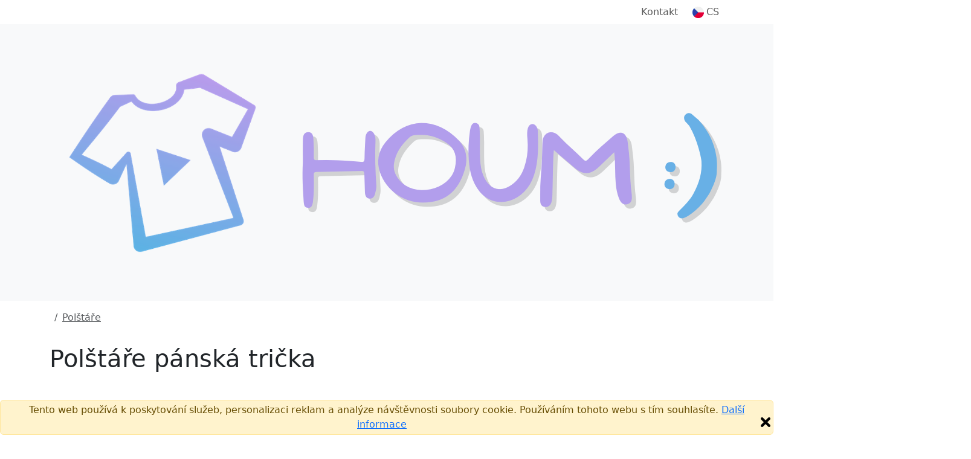

--- FILE ---
content_type: text/html;charset=UTF-8
request_url: https://www.kultriko.cz/cs/potisky/Polstare+panska+tricka
body_size: 5129
content:


<!DOCTYPE html>
<html lang="cs">
    <head>
        <title>Polštáře pánská trička</title>
        <meta name="Description" content="Vyberte si skvělá polštáře pro muže z nabídky e-shopu KůlTriko. Dodání do 3 dní. Kvalitní potisk, který vydrží. Nakup teď!"/>
        
                <link rel="canonical" href="https://www.kultriko.cz/cs/potisky/Polstare"/>
            
            <meta property="og:description" content="Vyberte si skvělá polštáře pro muže z nabídky e-shopu KůlTriko. Dodání do 3 dní. Kvalitní potisk, který vydrží. Nakup teď!"/>
            <meta charset="utf-8"/>
        <meta name="viewport" content="width=device-width, initial-scale=1, shrink-to-fit=no">

        
            <link rel="preconnect" href="https://www.google.com">
            <link rel="preconnect" href="https://www.gstatic.com" crossorigin>

            
            <link rel="dns-prefetch" href="https://www.googletagmanager.com/">
            
            <link rel="dns-prefetch" href="https://front.boldem.cz/">

            <!-- Google Tag Manager -->
            <script>
                window.dataLayer = window.dataLayer || [];
                
                function gtag() {
                    dataLayer.push(arguments);
                }
                
                gtag("consent", "default", {
                    ad_storage: "denied",
                    analytics_storage: "denied",
                    functionality_storage: "denied",
                    personalization_storage: "denied",
                    security_storage: "denied",
                    ad_personalization: "denied",
                    ad_user_data: "denied",
                    wait_for_update: 10000
                });
                
                gtag("set", "ads_data_redaction", true);
                
                dataLayer.push({"event": "defaultConsentsSet"});
            </script>

            <!-- Cookie script -->
            

            <script>
                
                dataLayer.push({
                    "pageType": "category",
                    "CJpageType": "category",
                    "event": "categoryDataLoaded",
                    "category": {
                        "id": "13982",
                        "name": "Polštáře",
                        "results": "0",
                        "breadcrumb": "Motivy / Polštáře",
                        "categoryName": "Polštáře"
                    }
                });
                

                dataLayer.push({'uzivatel': '', 'affiliate': '', 'eshop': 'gh8a', 'event': 'logovaniUzivatele'});

                dataLayer.push({
                    "event": "pageDataLoaded",
                    "page": { "language": "cs", "currency": "CZK", "type": "category" },
                    "user": { 
                        "id": "",
                        "ip": "18.222.190.57",
                        "emailHash": ""
                    }
                });
                
                dataLayer.push({
                    "event": "ABtest",
                    "idABtestu": "menu_generator",
                    "variantaABtestu": "B"
                });

                
                (function(w,d,s,l,i){w[l]=w[l]||[];w[l].push({'gtm.start':
                    new Date().getTime(),event:'gtm.js'});var f=d.getElementsByTagName(s)[0],
                    j=d.createElement(s),dl=l!='dataLayer'?'&l='+l:'';j.defer=true;j.src=
                    'https://www.googletagmanager.com/gtm.js?id='+i+dl;f.parentNode.insertBefore(j,f);
                    })(window,document,'script','dataLayer','GTM-WRF4S8N');
                
                (function(w,d,s,l,i){w[l]=w[l]||[];w[l].push({'gtm.start':
                    new Date().getTime(),event:'gtm.js'});var f=d.getElementsByTagName(s)[0],
                    j=d.createElement(s),dl=l!='dataLayer'?'&l='+l:'';j.defer=true;j.src=
                    'https://www.googletagmanager.com/gtm.js?id='+i+dl;f.parentNode.insertBefore(j,f);
                    })(window,document,'script','dataLayer','GTM-PVVW9T9');
                
            </script>

            
                <!-- Facebook Pixel Code -->
                <script>
                  !function(f,b,e,v,n,t,s)
                  {if(f.fbq)return;n=f.fbq=function(){n.callMethod?
                  n.callMethod.apply(n,arguments):n.queue.push(arguments)};
                  if(!f._fbq)f._fbq=n;n.push=n;n.loaded=!0;n.version='2.0';
                  n.queue=[];t=b.createElement(e);t.defer=!0;
                  t.src=v;s=b.getElementsByTagName(e)[0];
                  s.parentNode.insertBefore(t,s)}(window, document,'script',
                  'https://connect.facebook.net/en_US/fbevents.js');
                  fbq('init', '131862938970265');
                  fbq('track', 'PageView');
                </script>
            
                
        <link rel="dns-prefetch" href="https://cdn.jsdelivr.net/">
        <link href="https://cdn.jsdelivr.net/npm/bootstrap@5.3.8/dist/css/bootstrap.min.css" rel="stylesheet" integrity="sha384-sRIl4kxILFvY47J16cr9ZwB07vP4J8+LH7qKQnuqkuIAvNWLzeN8tE5YBujZqJLB" crossorigin="anonymous">
        <link rel="stylesheet" href="https://cdn.jsdelivr.net/npm/bootstrap-icons@1.13.1/font/bootstrap-icons.min.css">
        <script src="https://cdn.jsdelivr.net/npm/bootstrap@5.3.8/dist/js/bootstrap.bundle.min.js" integrity="sha384-FKyoEForCGlyvwx9Hj09JcYn3nv7wiPVlz7YYwJrWVcXK/BmnVDxM+D2scQbITxI" crossorigin="anonymous"></script>

        
        <link rel="preconnect" href="https://fonts.googleapis.com">
        <link rel="preconnect" href="https://fonts.gstatic.com" crossorigin>
        <link href="https://fonts.googleapis.com/css2?family=Readex+Pro:wght@200;300;400;500;600;700&display=swap" rel="stylesheet">

        
        <script src="/scripts/naseptavacProduktu.js?ver=4" defer></script>

        
        <script src="/scripts/moreProducts.js?ver=4" defer></script>

        
        <script src="/styly/utils250121.js" defer></script>

        
        <script src="/scripts/topMainMenuService.js?ver=4" defer></script>
        
        
        <link href="/styly/styles260101.css" rel="stylesheet" type="text/css">
        <link rel="stylesheet" href="/cssshop/eshopgh8a.css" type="text/css"/>
                <link rel="icon" type="image/x-icon" href="/images/favicon.ico">
            

            <!-- strukurovaná data produktu a drobečkové navigace -->
            <script type="application/ld+json">
                {"@context":"https://schema.org/","@graph":[{"@type":"ItemList","name":"Polštáře pánská trička","numberOfItems":0,"itemListElement":[]},{"@context":"https://schema.org","@type":"BreadcrumbList","itemListElement":[{"@type":"ListItem","position":1,"name":"Potisky","item":"https://www.kultriko.cz/cs/potisky"},{"@type":"ListItem","position":2,"name":"Polštáře","item":"https://www.kultriko.cz/cs/potisky/Polstare"}]}]}
            </script>
        
    </head>
    <body>
        <noscript><iframe src="https://www.googletagmanager.com/ns.html?id=GTM-WRF4S8N" height="0" width="0" style="display:none;visibility:hidden"></iframe></noscript><noscript><iframe src="https://www.googletagmanager.com/ns.html?id=GTM-PVVW9T9" height="0" width="0" style="display:none;visibility:hidden"></iframe></noscript>
            <noscript><img height="1" width="1" alt="Facebook Pixel" style="display:none" src="https://www.facebook.com/tr?id=131862938970265&amp;ev=PageView&amp;noscript=1"/></noscript>
        

        <header>
            
                <!-- cookie EU -->
                <div class="alert alert-warning mb-0 fixed-bottom text-center p-1" role="alert">
                    Tento web používá k poskytování služeb, personalizaci reklam a analýze návštěvnosti soubory cookie. Používáním tohoto webu s tím souhlasíte.
                    <a href="https://www.google.com/policies/technologies/cookies/" target="_blank" rel="nofollow">Další informace</a>
                    <img onclick="var e=new Date();e.setDate(e.getDate()+365);document.cookie='souhlascookie=ano; expires='+e.toUTCString()+'; path=/';this.parentElement.style.display='none';" src="/images/zavrit.png" alt="Zavřít" title="Zavřít" class="float-end cursor-pointer">
                </div>
            

            <nav id="topMainMenu" class="navbar navbar-expand-lg flex-wrap py-0">
                <div class="container">
                    <div class="d-none d-lg-flex w-100 justify-content-center justify-content-lg-end position-relative">
                        <ul id="topMainMenu-topLinks" class="navbar-nav align-items-center">
                            
                            <li class="nav-item me-2"><a class="nav-link" href="/cs/kontakt">Kontakt</a></li>
                            
                                <li id="topMainMenu-languageSelector" class="nav-item d-none d-lg-block dropdown position-static">
                                    <a class="nav-link d-flex align-items-center" role="button" data-bs-trigger="focus" data-bs-toggle="dropdown" aria-haspopup="true" aria-expanded="false" href="/cs/"><img src="/images/vlajky/CS.png" alt="CS"/><span class="ms-1">CS</span></a>
                                    <div class="dropdown-menu border-0 shadow end-0 flex-column" aria-labelledby="vlajka">
                                        
                                            <a href="/cs/" class="dropdown-item link-dark d-flex align-items-center fw-semibold" title="CS" rel="nofollow"><img src="/images/vlajky/CS.png" class="shadow-sm rounded-circle" alt="CS"/><span class="ms-lg-1 d-none d-lg-inline">CS</span></a>
                                        
                                            <a href="/sk/" class="dropdown-item link-dark d-flex align-items-center " title="SK" rel="nofollow"><img src="/images/vlajky/SK.png" class="shadow-sm rounded-circle" alt="SK"/><span class="ms-lg-1 d-none d-lg-inline">SK</span></a>
                                        
                                        <div class="dropdown-divider"></div>
                                        <a href="/cs/zmenit-menu?mena=CZK&amp;page=category" class="dropdown-item link-dark fw-semibold" rel="nofollow">CZK</a>
                                        <a href="/cs/zmenit-menu?mena=EUR&amp;page=category" class="dropdown-item link-dark " rel="nofollow">EUR</a>
                                    </div>
                                </li>
                            
                        </ul>
                    </div>
                </div>
                <div class="bg-light d-flex w-100 flex-column">
                    <div class="container d-flex py-4 align-items-center flex-wrap flex-lg-nowrap">
                        
                                <a class="navbar-brand me-3" href="/cs/">
                                    
                                            <img src="/images/logo.png" alt="Logo KůlTriko" />
                                        
                                </a>
                            
                            <form action="/cs/potisky" method="get" class="naseptavac-produktu px-lg-4 pt-2 pt-lg-0 order-last flex-basis-100">
                                <div class="d-flex justify-content-center">
                                    <input type="text" class="naseptavac-produktu-input w-75 lh-lg form-control" name="q" value="" placeholder="Vyhledej motiv" autocomplete="off" maxlength="70"/>
                                    <button class="btn border-0 naseptavac-produktu-button align-self-center p-0 lh-1 ico-opacity-hover" title="Hledat" data-clear-title="Zrušit hledání">
                                        <span class="ico ico-xs ico-search" title="Hledat"></span>
                                    </button>
                                </div>
                            </form>
                        
                        <ul class="navbar-nav ms-auto mt-0 ps-sm-3 flex-row align-items-center order-lg-last position-relative flex-basis-lg-50">
                            
                            <li class="nav-item me-auto pe-4 pe-xl-5 d-none d-lg-block ">
                                <div class="link-dark text-nowrap fw-normal d-flex align-items-center">
                                    
                                    <a href="tel:773 500 245" class="ico ico-sm ico-phone me-sm-3" rel="nofollow"></a>
                                    <div>
                                        
                                        <a href="tel:773 500 245" class="fs-6 fw-normal" rel="nofollow">773 500 245</a><br />
                                        <span class="text-muted">Po–Pá&nbsp;8:00–16:00</span>
                                    </div>
                                </div>
                            </li>

                            
                                        <li id="cart-menu" class="nav-item">
                                            <a class="nav-link bg-orange rounded lh-1 px-2" href="/cs/kosik" rel="nofollow">
                                                 <span class="ico ico-sm ico-shopping-cart" data-bs-toggle="tooltip" data-bs-placement="bottom" title="Košík"></span>
                                            </a>
                                        </li>
                                    
                            <li class="nav-item d-lg-none ms-2">
                                <button class="navbar-toggler shadow-none border-0" type="button" aria-label="Menu">
                                    <span class="navbar-toggler-line"></span>
                                    <span class="navbar-toggler-line"></span>
                                    <span class="navbar-toggler-line"></span>
                                </button>
                            </li>
                        </ul>
                    </div>
                    
                    <div id="topMainMenu-mobileContent" class="container d-none d-lg-none mx-auto px-0 overflow-scroll h-100 bg-white flex-column" data-button-back="Zpět do hlavního menu">
                        <div class="container p-4 border-top">
                            <div class="d-flex justify-content-center align-items-center text-center">
                                <a href="tel: 773 500 245" class="d-flex align-items-center me-3 fs-6 link-dark" rel="nofollow"><span class="ico ico-sm ico-phone me-3"></span> +420 773 500 245</a>
                                <small class="text-muted">8:00–16:00<br />(Po–Pá)</small>
                            </div>
                        </div>
                    </div>
                </div>
                
            </nav>
                 
            
        </header>


        <main>
            <section class="pt-lg-3 pb-0">
                
                    <div class="container">
                        <div class="row mb-5">
                            
                            <div style="max-width: 800px;" class=" d-flex flex-column ">
                                
                                    <nav aria-label="breadcrumb">
                                        <ol class="breadcrumb">
                                            <li class="breadcrumb-item">
                                                <a href="/cs/"><span class="ico ico-xs ico-home ico-grayscale-hover"></span></a>
                                            </li>
                                            
                                                <li class="breadcrumb-item">
                                                    <a href="/cs/potisky/Polstare" class="text-muted fw-normal">Polštáře</a>
                                                </li>
                                            
                                        </ol>
                                    </nav>
                                

                                <h1 class="mt-3 mb-0">Polštáře pánská trička</h1>

                                
                            </div>
                            
                        </div>
                    </div>
                

                <div class="container mt-3">
                    
                    <div class="col-12">

                        
                            <div class="d-flex my-5 flex-column align-items-center justify-content-center">
                                <h5 class="mb-4 fw-normal">Danému vyhledávání neodpovídá žádný produkt.</h5>
                                
                                    <a href="/cs/potisky/Polstare" class="btn btn-purple py-2">Zrušit filtr</a>
                                
                            </div>
                        
                        <div class="row produkty paging-items-container">
                            
                        </div>

                        
                    </div>
                </div>
            </section>

            

        </main>

        
        <footer class="page-footer bg-light">
            <div class="container">
                
                <div class="accordion accordion-flush row border-md-bottom pb-5 pt-5" id="accordionFooter">
                    <nav class="col-12 col-md-3 accordion-item">
                        <div id="headingAboutShopping" class="mb-0 accordion-button collapsed cursor-pointer" data-bs-toggle="collapse" data-bs-target="#collapseAboutShopping" aria-expanded="true" aria-controls="collapseAboutShopping">Vše o nákupu</div>
                        <ul id="collapseAboutShopping" class="list-unstyled pt-4 accordion-collapse collapse d-md-block" aria-labelledby="headingAboutShopping" data-bs-parent="#accordionFooter">
                            
                            <li><a href="/cs/moznosti-nakupu">Doprava a platba</a></li>
                            
                            <li><a href="/cs/reklamacni-formular">Vrácení zboží a reklamace</a></li>
                            <li><a href="/cs/obchodni-podminky-v-kostce">Obchodní podmínky</a></li>
                            
                        </ul>
                    </nav>

                    <nav class="col-12 col-md-3 accordion-item">
                        <div id="headingAboutCompany" class="mb-0 accordion-button collapsed cursor-pointer" data-bs-toggle="collapse" data-bs-target="#collapseAboutCompany" aria-expanded="true" aria-controls="collapseAboutCompany">O nás</div>
                        <ul id="collapseAboutCompany" class="list-unstyled pt-4 accordion-collapse collapse d-md-block" aria-labelledby="headingAboutCompany" data-bs-parent="#accordionFooter">
                            
                            <li><a href="/cs/kontakt">Kontakt</a></li>
                            
                        </ul>
                    </nav>

                    
                        <nav class="col-12 col-md-3 accordion-item">
                            <div id="headingSocialNetwork" class="mb-0 accordion-button collapsed cursor-pointer" data-bs-toggle="collapse" data-bs-target="#collapseSocialNetwork" aria-expanded="true" aria-controls="collapseSocialNetwork">Sledujte nás</div>
                            <ul id="collapseSocialNetwork" class="list-unstyled pt-4 accordion-collapse collapse d-md-flex text-center text-md-start" aria-labelledby="headingSocialNetwork" data-bs-parent="#accordionFooter">
                                
                                    <li class="d-inline-block"><a href="kultriko" target="_blank" title="Instagram"><img src="/images/instagram.png" alt="Instagram"/></a></li>
                                
                                    <li class="d-inline-block"><a href="kultriko" target="_blank" title="YouTube"><img src="/images/youtube.png" alt="YouTube"/></a></li>
                                
                                    <li class="d-inline-block"><a href="kultriko" target="_blank" title="Facebook"><img src="/images/facebook.png" alt="Facebook" /></a></li>
                                
                            </ul>
                        </nav>
                    

                    <nav class="col-12 col-md-3 order-first order-md-last border-bottom border-md-0">
                        <div class="mb-0 user-select-none">Zákaznická podpora</div>
                        <div class="row py-4">
                            <div class="col-6 col-md-8 col-lg-4 pb-4 pb-lg-0 pe-lg-2 pe-xl-4">
                                <img src="/images/o-nas/darja-havigerova.jpg" alt="Darja Havigerová" class="img-fluid rounded" />
                            </div>
                            <div class="col-6 col-md-12 col-lg-8 ps-lg-2 ps-xl-4">
                                <p>
                                    Darja Havigerová<br />
                                    <small class="text-muted">zákaznické centrum</small>
                                </p>
                                <p>
                                    <a href="mailto:info@t-shock.eu" class="link-dark fw-semibold">info@t-shock.eu</a><br/>
                                    
                                    <a href="tel: 773 500 245" class="link-dark fw-semibold" rel="nofollow">773 500 245</a>
                                </p>
                                <small class="text-muted">8:00–16:00<br />(Po–Pá)</small>
                            </div>
                        </div>
                    </nav>

                    
                </div>
                
                <div class="row">
                    <div class="col-12 text-center">
                        
                            <small class="text-muted d-block my-4">Tento e-shop běží na platformě <a href="https://www.t-shock.eu/cs/vydelavej" class="text-decoration-underline">T-shock</a></small>
                        
                    </div>
                </div>
            </div> 
        </footer>

        
    </body>
</html>